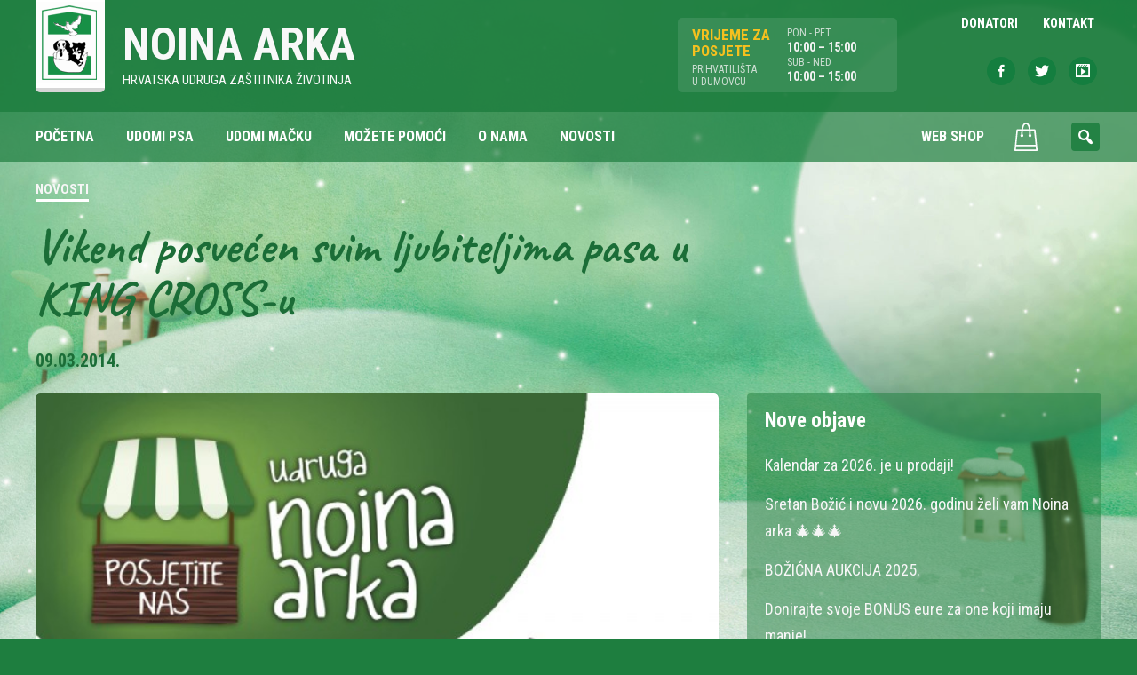

--- FILE ---
content_type: text/html; charset=UTF-8
request_url: https://www.noina-arka.hr/vikend-posvecen-svim-ljubiteljima-pasa-u-king-cross-u/
body_size: 10309
content:
<!DOCTYPE html>
<html lang="hr" class="no-js">
<head>
	<meta name="google-site-verification" content="-TEdSUAqaypFzjC6ZL6Yp3utR1MD9mK12XkugYPu26Y" />
	<meta charset="UTF-8" />
<meta http-equiv="x-ua-compatible" content="ie=edge">
<title>Vikend posvećen svim ljubiteljima pasa u KING CROSS-u &#8211; Noina Arka</title>
<meta name='robots' content='max-image-preview:large' />
	<style>img:is([sizes="auto" i], [sizes^="auto," i]) { contain-intrinsic-size: 3000px 1500px }</style>
	<meta name="viewport" content="width=device-width, initial-scale=1" />
<meta name="generator" content="ThemeliaWP 2.0.1" />
<link rel='dns-prefetch' href='//fonts.googleapis.com' />
<link rel="alternate" type="application/rss+xml" title="Noina Arka &raquo; Kanal" href="https://www.noina-arka.hr/feed/" />
<link rel="alternate" type="application/rss+xml" title="Noina Arka &raquo; Kanal komentara" href="https://www.noina-arka.hr/comments/feed/" />
<link rel="alternate" type="application/rss+xml" title="Noina Arka &raquo; Vikend posvećen svim ljubiteljima pasa u KING CROSS-u Kanal komentara" href="https://www.noina-arka.hr/vikend-posvecen-svim-ljubiteljima-pasa-u-king-cross-u/feed/" />
<link rel="pingback" href="https://www.noina-arka.hr/xmlrpc.php" />
<script type="text/javascript">
/* <![CDATA[ */
window._wpemojiSettings = {"baseUrl":"https:\/\/s.w.org\/images\/core\/emoji\/15.0.3\/72x72\/","ext":".png","svgUrl":"https:\/\/s.w.org\/images\/core\/emoji\/15.0.3\/svg\/","svgExt":".svg","source":{"concatemoji":"https:\/\/www.noina-arka.hr\/wp-includes\/js\/wp-emoji-release.min.js?ver=6.7.4"}};
/*! This file is auto-generated */
!function(i,n){var o,s,e;function c(e){try{var t={supportTests:e,timestamp:(new Date).valueOf()};sessionStorage.setItem(o,JSON.stringify(t))}catch(e){}}function p(e,t,n){e.clearRect(0,0,e.canvas.width,e.canvas.height),e.fillText(t,0,0);var t=new Uint32Array(e.getImageData(0,0,e.canvas.width,e.canvas.height).data),r=(e.clearRect(0,0,e.canvas.width,e.canvas.height),e.fillText(n,0,0),new Uint32Array(e.getImageData(0,0,e.canvas.width,e.canvas.height).data));return t.every(function(e,t){return e===r[t]})}function u(e,t,n){switch(t){case"flag":return n(e,"\ud83c\udff3\ufe0f\u200d\u26a7\ufe0f","\ud83c\udff3\ufe0f\u200b\u26a7\ufe0f")?!1:!n(e,"\ud83c\uddfa\ud83c\uddf3","\ud83c\uddfa\u200b\ud83c\uddf3")&&!n(e,"\ud83c\udff4\udb40\udc67\udb40\udc62\udb40\udc65\udb40\udc6e\udb40\udc67\udb40\udc7f","\ud83c\udff4\u200b\udb40\udc67\u200b\udb40\udc62\u200b\udb40\udc65\u200b\udb40\udc6e\u200b\udb40\udc67\u200b\udb40\udc7f");case"emoji":return!n(e,"\ud83d\udc26\u200d\u2b1b","\ud83d\udc26\u200b\u2b1b")}return!1}function f(e,t,n){var r="undefined"!=typeof WorkerGlobalScope&&self instanceof WorkerGlobalScope?new OffscreenCanvas(300,150):i.createElement("canvas"),a=r.getContext("2d",{willReadFrequently:!0}),o=(a.textBaseline="top",a.font="600 32px Arial",{});return e.forEach(function(e){o[e]=t(a,e,n)}),o}function t(e){var t=i.createElement("script");t.src=e,t.defer=!0,i.head.appendChild(t)}"undefined"!=typeof Promise&&(o="wpEmojiSettingsSupports",s=["flag","emoji"],n.supports={everything:!0,everythingExceptFlag:!0},e=new Promise(function(e){i.addEventListener("DOMContentLoaded",e,{once:!0})}),new Promise(function(t){var n=function(){try{var e=JSON.parse(sessionStorage.getItem(o));if("object"==typeof e&&"number"==typeof e.timestamp&&(new Date).valueOf()<e.timestamp+604800&&"object"==typeof e.supportTests)return e.supportTests}catch(e){}return null}();if(!n){if("undefined"!=typeof Worker&&"undefined"!=typeof OffscreenCanvas&&"undefined"!=typeof URL&&URL.createObjectURL&&"undefined"!=typeof Blob)try{var e="postMessage("+f.toString()+"("+[JSON.stringify(s),u.toString(),p.toString()].join(",")+"));",r=new Blob([e],{type:"text/javascript"}),a=new Worker(URL.createObjectURL(r),{name:"wpTestEmojiSupports"});return void(a.onmessage=function(e){c(n=e.data),a.terminate(),t(n)})}catch(e){}c(n=f(s,u,p))}t(n)}).then(function(e){for(var t in e)n.supports[t]=e[t],n.supports.everything=n.supports.everything&&n.supports[t],"flag"!==t&&(n.supports.everythingExceptFlag=n.supports.everythingExceptFlag&&n.supports[t]);n.supports.everythingExceptFlag=n.supports.everythingExceptFlag&&!n.supports.flag,n.DOMReady=!1,n.readyCallback=function(){n.DOMReady=!0}}).then(function(){return e}).then(function(){var e;n.supports.everything||(n.readyCallback(),(e=n.source||{}).concatemoji?t(e.concatemoji):e.wpemoji&&e.twemoji&&(t(e.twemoji),t(e.wpemoji)))}))}((window,document),window._wpemojiSettings);
/* ]]> */
</script>
<link rel='stylesheet' id='themeliawp-normalize-css' href='https://www.noina-arka.hr/wp-content/themes/themeliawp/css/normalize.css?ver=6.7.4' type='text/css' media='all' />
<link rel='stylesheet' id='themeliawp-animate-css' href='https://www.noina-arka.hr/wp-content/themes/themeliawp/css/animate.css?ver=6.7.4' type='text/css' media='all' />
<link rel='stylesheet' id='dashicons-css' href='https://www.noina-arka.hr/wp-includes/css/dashicons.min.css?ver=6.7.4' type='text/css' media='all' />
<link rel='stylesheet' id='themeliawp-mediaelement-css' href='https://www.noina-arka.hr/wp-content/themes/themeliawp/css/mediaelement/mediaelement.min.css?ver=6.7.4' type='text/css' media='all' />
<link rel='stylesheet' id='themeliawp-unsemantic-css' href='https://www.noina-arka.hr/wp-content/themes/themeliawp/css/unsemantic.css?ver=6.7.4' type='text/css' media='all' />
<link rel='stylesheet' id='themeliawp-layout-css' href='https://www.noina-arka.hr/wp-content/themes/themeliawp/css/layout.css?ver=6.7.4' type='text/css' media='all' />
<link rel='stylesheet' id='themeliawp-navigation-css' href='https://www.noina-arka.hr/wp-content/themes/themeliawp/css/navigation.css?ver=6.7.4' type='text/css' media='all' />
<link rel='stylesheet' id='themeliawp-fonts-css' href='//fonts.googleapis.com/css?family=Roboto+Condensed%3A400%2C400italic%2C700italic%2C700%7CCaveat%3A400%2C700&#038;subset=latin%2Clatin-ext&#038;ver=6.7.4' type='text/css' media='all' />
<link rel='stylesheet' id='themeliawp-localfonts-css' href='https://www.noina-arka.hr/wp-content/themes/themeliawp/css/fonts.css?ver=6.7.4' type='text/css' media='all' />
<link rel='stylesheet' id='hybrid-style-css' href='https://www.noina-arka.hr/wp-content/themes/themeliawp/style.min.css?ver=5.3.24' type='text/css' media='all' />
<link rel='stylesheet' id='wc-blocks-vendors-style-css' href='https://www.noina-arka.hr/wp-content/plugins/woocommerce/packages/woocommerce-blocks/build/wc-blocks-vendors-style.css?ver=8.7.5' type='text/css' media='all' />
<link rel='stylesheet' id='wc-blocks-style-css' href='https://www.noina-arka.hr/wp-content/plugins/woocommerce/packages/woocommerce-blocks/build/wc-blocks-style.css?ver=8.7.5' type='text/css' media='all' />
<style id='classic-theme-styles-inline-css' type='text/css'>
/*! This file is auto-generated */
.wp-block-button__link{color:#fff;background-color:#32373c;border-radius:9999px;box-shadow:none;text-decoration:none;padding:calc(.667em + 2px) calc(1.333em + 2px);font-size:1.125em}.wp-block-file__button{background:#32373c;color:#fff;text-decoration:none}
</style>
<link rel='stylesheet' id='iwmp-styles-css' href='https://www.noina-arka.hr/wp-content/plugins/iw-magnific-popup/includes/assets/magnific-popup.css?ver=6.7.4' type='text/css' media='all' />
<link rel='stylesheet' id='woocommerce-layout-css' href='https://www.noina-arka.hr/wp-content/plugins/woocommerce/assets/css/woocommerce-layout.css?ver=7.1.0' type='text/css' media='all' />
<link rel='stylesheet' id='woocommerce-smallscreen-css' href='https://www.noina-arka.hr/wp-content/plugins/woocommerce/assets/css/woocommerce-smallscreen.css?ver=7.1.0' type='text/css' media='only screen and (max-width: 768px)' />
<link rel='stylesheet' id='woocommerce-general-css' href='https://www.noina-arka.hr/wp-content/plugins/woocommerce/assets/css/woocommerce.css?ver=7.1.0' type='text/css' media='all' />
<style id='woocommerce-inline-inline-css' type='text/css'>
.woocommerce form .form-row .required { visibility: visible; }
</style>
<link rel='stylesheet' id='searchwp-live-search-css' href='https://www.noina-arka.hr/wp-content/plugins/searchwp-live-ajax-search/assets/styles/style.css?ver=1.7.3' type='text/css' media='all' />
<link rel='stylesheet' id='wqpmb-style-css' href='https://www.noina-arka.hr/wp-content/plugins/wc-quantity-plus-minus-button/assets/css/style.css?ver=1.0.0' type='text/css' media='all' />
<link rel='stylesheet' id='wcmmq-front-style-css' href='https://www.noina-arka.hr/wp-content/plugins/woo-min-max-quantity-step-control-single/assets/css/wcmmq-front.css?ver=1.0.0' type='text/css' media='all' />
<script type="text/javascript" src="https://www.noina-arka.hr/wp-includes/js/jquery/jquery.min.js?ver=3.7.1" id="jquery-core-js"></script>
<script type="text/javascript" src="https://www.noina-arka.hr/wp-includes/js/jquery/jquery-migrate.min.js?ver=3.4.1" id="jquery-migrate-js"></script>
<script type="text/javascript" src="https://www.noina-arka.hr/wp-content/themes/themeliawp/js/modernizr.custom.js?ver=1" id="modernizr-js"></script>
<!--[if lt IE 9]><script src="https://www.noina-arka.hr/wp-content/themes/themeliawp/js/html5.js"></script><![endif]--><link rel="https://api.w.org/" href="https://www.noina-arka.hr/wp-json/" /><link rel="alternate" title="JSON" type="application/json" href="https://www.noina-arka.hr/wp-json/wp/v2/posts/11480" /><link rel="EditURI" type="application/rsd+xml" title="RSD" href="https://www.noina-arka.hr/xmlrpc.php?rsd" />
<meta name="generator" content="WordPress 6.7.4" />
<meta name="generator" content="WooCommerce 7.1.0" />
<link rel="canonical" href="https://www.noina-arka.hr/vikend-posvecen-svim-ljubiteljima-pasa-u-king-cross-u/" />
<link rel='shortlink' href='https://www.noina-arka.hr/?p=11480' />
<link rel="alternate" title="oEmbed (JSON)" type="application/json+oembed" href="https://www.noina-arka.hr/wp-json/oembed/1.0/embed?url=https%3A%2F%2Fwww.noina-arka.hr%2Fvikend-posvecen-svim-ljubiteljima-pasa-u-king-cross-u%2F" />
<link rel="alternate" title="oEmbed (XML)" type="text/xml+oembed" href="https://www.noina-arka.hr/wp-json/oembed/1.0/embed?url=https%3A%2F%2Fwww.noina-arka.hr%2Fvikend-posvecen-svim-ljubiteljima-pasa-u-king-cross-u%2F&#038;format=xml" />
<style type='text/css' id='wqpmb_internal_css'>.qib-button-wrapper button.qib-button{
background-color: #efefef !important;
border-color: #ffffff !important;
color: #000000 !important;
border-radius: 4px !important;
}
.qib-button-wrapper button.qib-button:hover{
}
.qib-button-wrapper .quantity input.input-text.qty.text{
}
</style><style type="text/css">
span.wcmmq_prefix {
    float: left;
    padding: 10px;
    margin: 0;
}
</style>	<noscript><style>.woocommerce-product-gallery{ opacity: 1 !important; }</style></noscript>
	<link rel="icon" href="https://www.noina-arka.hr/wp-content/uploads/2010/06/cropped-noina-arka-32x32.jpg" sizes="32x32" />
<link rel="icon" href="https://www.noina-arka.hr/wp-content/uploads/2010/06/cropped-noina-arka-192x192.jpg" sizes="192x192" />
<link rel="apple-touch-icon" href="https://www.noina-arka.hr/wp-content/uploads/2010/06/cropped-noina-arka-180x180.jpg" />
<meta name="msapplication-TileImage" content="https://www.noina-arka.hr/wp-content/uploads/2010/06/cropped-noina-arka-270x270.jpg" />
		<style type="text/css" id="wp-custom-css">
			body .gform_wrapper .chosen-container .chosen-results li.active-result.highlighted {
    color: #fff;
}
body .gform_wrapper .chosen-container-multi .chosen-choices li.search-field input[type="text"] {
    outline: none;
	width: 100%;
}
body .chosen-choices {
    padding: 10px !important;
}
body .gform_wrapper .chosen-container .chosen-results li {
    font-size: 15px;
    padding: 10px;
}
.gform_wrapper .chosen-container-multi .chosen-choices li.search-choice {
	  clear: both;
	  font-size: 15px;
    padding-top: 10px;
    padding-bottom: 10px;
    padding-right: 30px;
}

.gform_wrapper .chosen-container-multi .chosen-choices li.search-choice .search-choice-close {
    top: 12px;
}
.gform_wrapper .chosen-container-multi .chosen-choices li.search-field input[type="text"] {
    line-height: 30px !important;
}
.qib-button-wrapper .quantity input.input-text.qty.text {
  padding: 6px 2px 6px;
}

.woocommerce .quantity .qty {
  width: 2.5em;
}


.qib-button-wrapper {
  margin-top: 0;
}		</style>
			<style>#particles-js {top: 0;position: fixed;width: 100%;height: 100%;/* z-index: -1; */}</style>
</head>

<body data-rsssl=1 class="wordpress ltr hr parent-theme y2026 m01 d17 h13 saturday logged-out single single-post single-post-11480 single-format-standard theme-themeliawp woocommerce-no-js">
    <div id="page" class="hfeed site">
			<!-- particles.js container -->
	<div id="particles-js"></div>
        <a class="skip-link screen-reader-text" href="#container">Skip to content</a>
        <header id="masthead" class="site-header" role="banner">

                    <div id="access" class="site-access">
                        

<div class="site-branding">

	<div class="grid-container grid-container-outer">

		<div class="grid-60 tablet-grid-50">
            <a class="name-container" href="https://www.noina-arka.hr/" rel="home">
                <figure class="site-logo">
                	<img alt="Noina arka" src="https://www.noina-arka.hr/wp-content/themes/themeliawp/library/img/logo-noina-arka.png">
                </figure>
                <div class="site-name">
                    <p id="site-title" class="site-title" itemprop="headline">Noina Arka</p>
                    <p id="site-description" class="site-description" itemprop="description">Hrvatska udruga zaštitnika životinja</p>
                </div>
            </a>
		</div>
        <div class="grid-40 tablet-grid-50 grid-parent">
            <div class="radno-vrijeme-wrap grid-50 tablet-grid-50 mobile-grid-50">
                <ul class="radno-vrijeme grid-50 tablet-grid-50">
					<li class="title">Vrijeme za<br> posjete</li>
                    <li class="sub-title">Prihvatilišta<br>u Dumovcu</li>
                </ul>

                <ul class="radno-vrijeme grid-50 tablet-grid-50">
                    <li class="sub-title">PON - PET</li>
                    <li class="vrijeme">10:00 – 15:00</li>                                        <li class="sub-title">SUB - NED</li>
                    <li class="vrijeme">10:00 – 15:00</li>                </ul>
        	</div><!--radno-vrijeme-wrap-->
  			<div class="grid-50 tablet-grid-50 mobile-grid-50">
				

    <nav id="top-navigation" class="top-navigation" role="navigation">
        <ul id="menu-top" class="menu themelia-nav-menu sf-menu menu-secondary"><li id="menu-item-16006" class="menu-item menu-item-type-custom menu-item-object-custom menu-item-16006"><a href="/sponzor"><span class="menutitle">Donatori</span></a></li>
<li id="menu-item-16243" class="menu-item menu-item-type-post_type menu-item-object-page menu-item-16243"><a href="https://www.noina-arka.hr/kontakt/"><span class="menutitle">Kontakt</span></a></li>
</ul>        
    </nav>
    
    <ul class="social-nav">
    	<li class="icon-facebook"><a target="_blank" href="https://www.facebook.com/noinaarka"><span class="dashicons dashicons-facebook-alt"></span></a></li>
        <li class="icon-twitter"><a target="_blank" href="https://twitter.com/Noina_Arka"><span class="dashicons dashicons-twitter"></span></a></li>
        <li class="icon-youtube"><a href="https://www.youtube.com/user/noinaarka/videos"><span class="dashicons dashicons-format-video"></span></a></li>
    </ul>
            </div>
        </div>

	</div>

</div><!-- .site-branding -->
                        
<div class="nav-wrapper">
    <div class="grid-container grid-container-outer">
        <div class="grid-100">
    		<nav id="site-navigation" class="main-navigation" role="navigation">

    
                <ul id="menu-main" class="menu themelia-nav-menu menu-primary sf-menu js-superfish"><li id="menu-item-2820" class="menu-item menu-item-type-post_type menu-item-object-page menu-item-home menu-item-2820"><a href="https://www.noina-arka.hr/"><span class="menutitle">Početna</span></a></li>
<li id="menu-item-16008" class="menu-item menu-item-type-custom menu-item-object-custom menu-item-16008"><a href="https://www.noina-arka.hr/udomi-psa/"><span class="menutitle">Udomi psa</span></a></li>
<li id="menu-item-16009" class="menu-item menu-item-type-custom menu-item-object-custom menu-item-16009"><a href="https://www.noina-arka.hr/udomi-macku/"><span class="menutitle">Udomi mačku</span></a></li>
<li id="menu-item-2823" class="menu-item menu-item-type-post_type menu-item-object-page menu-item-2823"><a href="https://www.noina-arka.hr/kako-mogu-pomoci/"><span class="menutitle">Možete pomoći</span></a></li>
<li id="menu-item-16198" class="menu-item menu-item-type-post_type menu-item-object-page menu-item-16198"><a href="https://www.noina-arka.hr/o-nama/"><span class="menutitle">O nama</span></a></li>
<li id="menu-item-16244" class="menu-item menu-item-type-post_type menu-item-object-page current_page_parent menu-item-16244"><a href="https://www.noina-arka.hr/novosti/"><span class="menutitle">Novosti</span></a></li>
<li id="menu-item-15948" class="shop-menu menu-item menu-item-type-post_type menu-item-object-page menu-item-15948"><a href="https://www.noina-arka.hr/trgovina/"><span class="menutitle">Web Shop</span></a></li>
<li class="menu-item menu-cart"><a href="https://www.noina-arka.hr/kosarica/ " class="mini-cart"><img width="50" height="50" src="https://www.noina-arka.hr/wp-content/themes/themeliawp/library/img/cart-icon-w.svg" alt="cart"></a></li></ul>                
                <ul id="menu-mobile-navigation" class="menu themelia-nav-menu menu-mobile hide-on-large"><li id="menu-item-16028" class="menu-item menu-item-type-custom menu-item-object-custom menu-item-16028"><a href="/udomi-psa"><span class="menutitle">Udomi psa</span></a></li>
<li id="menu-item-16029" class="menu-item menu-item-type-custom menu-item-object-custom menu-item-16029"><a href="/udomi-macku"><span class="menutitle">Udomi mačku</span></a></li>
<li id="menu-item-16020" class="menu-item menu-item-type-post_type menu-item-object-page menu-item-16020"><a href="https://www.noina-arka.hr/trgovina/"><span class="menutitle">Trgovina</span></a></li>
<li id="menu-item-16021" class="menu-item menu-item-type-post_type menu-item-object-page menu-item-has-children menu-item-16021"><a href="https://www.noina-arka.hr/kako-mogu-pomoci/"><span class="menutitle">Kako možete pomoći</span></a>
<ul class="sub-menu">
	<li id="menu-item-16022" class="menu-item menu-item-type-post_type menu-item-object-page menu-item-16022"><a href="https://www.noina-arka.hr/kako-mogu-pomoci/pomozite-clanstvom/"><span class="menutitle">Pomozite članstvom</span></a></li>
	<li id="menu-item-16023" class="menu-item menu-item-type-post_type menu-item-object-page menu-item-16023"><a href="https://www.noina-arka.hr/kako-mogu-pomoci/pomozite-sponzorstvom/"><span class="menutitle">Pomozite sponzorstvom</span></a></li>
	<li id="menu-item-16024" class="menu-item menu-item-type-post_type menu-item-object-page menu-item-16024"><a href="https://www.noina-arka.hr/kako-mogu-pomoci/pomozite-volontiranjem/"><span class="menutitle">Pomozite volontiranjem</span></a></li>
</ul>
</li>
<li id="menu-item-16025" class="menu-item menu-item-type-post_type menu-item-object-page current_page_parent menu-item-16025"><a href="https://www.noina-arka.hr/novosti/"><span class="menutitle">Novosti</span></a></li>
<li id="menu-item-16122" class="menu-item menu-item-type-post_type menu-item-object-page menu-item-16122"><a href="https://www.noina-arka.hr/o-nama/"><span class="menutitle">O nama</span></a></li>
<li id="menu-item-16027" class="menu-item menu-item-type-post_type menu-item-object-page menu-item-16027"><a href="https://www.noina-arka.hr/kontakt/"><span class="menutitle">Kontakt</span></a></li>
</ul>
    			<div id="sb-search" class="sb-search"><form role="search" method="get" id="searchform" class="search-form" action="https://www.noina-arka.hr/" ><label class="screen-reader-text" for="s">Search for:</label>
	<input placeholder="Unesite traženi pojam..." type="text" value="" name="s" id="search" class="sb-search-input" />
	<input type="submit" id="searchsubmit" class="sb-search-submit"><span class="sb-icon-search"></span></form></div>                
                
<a style="outline: medium none;" href="#" aria-haspopup="true" tabindex="0" class="slicknav_btn slicknav_collapsed hide-on-large" id="menuButton"><span class="slicknav_menutxt slicknav_label slicknav_no-label"></span><span class="slicknav_icon slicknav_no-text"><span class="slicknav_icon-bar"></span><span class="slicknav_icon-bar"></span><span class="slicknav_icon-bar"></span><span class="slicknav_icon-bar"></span></span></a>
                
    		</nav>
		</div>
	</div>
</div>                    </div><!-- #access -->


			


        </header><!-- #masthead -->



        <div id="container" class="main-container page__body--lift">

<div id="page-wrapper" class="grid-container grid-container-outer">

	<div id="primary" class="content-area grid-100">
		<main id="main" class="site-main" role="main">

		
			

        
        <article id="post-11480" class="author-arka post-11480 post type-post status-publish format-standard has-post-thumbnail hentry category-novosti">
            <header class="entry-header">
            
                        
                <div class="entry-terms category" itemprop="articleSection"><span class="screen-reader-text">Posted in</span> <a href="https://www.noina-arka.hr/teme/novosti/" rel="tag">Novosti</a></div>                
                <h1 class="entry-title">Vikend posvećen svim ljubiteljima pasa u KING CROSS-u</h1>                
                <div class="entry-meta">
                    <span class="posted-on"><a href="https://www.noina-arka.hr/vikend-posvecen-svim-ljubiteljima-pasa-u-king-cross-u/" rel="bookmark"><time class="entry-date published" datetime="2014-03-09T10:48:54+01:00">09.03.2014.</time><time class="updated" datetime="2014-03-24T23:25:59+01:00">24.03.2014.</time></a></span>                </div><!-- .entry-meta -->
                
                
        
            </header><!-- .entry-header -->
            
			<div class="grid-wrapper">
            
    			<div class="grid-65 tablet-grid-66">
                    <div class="entry-content clearfix">
                    	
	<figure class="post-featured-image">
    	<img src="https://www.noina-arka.hr/wp-content/uploads/2014/03/King-Cross_800x800-600x600.jpg" alt="Vikend posvećen svim ljubiteljima pasa u KING CROSS-u" class="landscape cw-greater featured_image featured large single-post__image foo" width="600" height="600" itemprop="image" />	</figure><!-- .post-thumbnail -->

	                        <div class="single-post-content">
                        	<p>Centar King Cross, 15.-16.03. (11.00 – 19.00 sati) <em></em><br />
U King Crossu odvijat će se bogati program za sve psoljupce, a moći ćete posjetiti i štand Noine arke, kupiti niz sitnica te vidjeti neke naše pse koji traže dom. Svi udomljeni psi dobit će od King Cross-a poklon &#8211; nove zdjelice, povodac, ogrlicu, hranu.<br />
Ujedno pozivamo sve udomitelje naših pasa &#8211; prijavite vaše razmažence za izložbu. IZLOŽBA PASA AMATERA uz bogate nagrade održat će se u subotu 15.03. od 15.00 do 17.00 sati. Prijaviti se možete putem maila prijava@king-cross.hr ili na licu mjesta od 11.00-14.00 sati.<br />
No to nije sve 🙂<span id="more-11480"></span><em></em><br />
U King Cross-u moći ćete prikupiti niz korisnih informacija: od savjeta veterinara, podataka o hotelima za pse, prezentirat će se i škole dresure pasa, a moći ćete obaviti i shopping – po povoljnim cijenama moći ćete kupiti niz proizvoda za vaše pse.<br />
Posjetite web stranice: <a href="http://www.king-cross.hr/novosti/vau-vikend-2022014/" rel="nofollow nofollow" target="_blank">http://www.king-cross.hr/novosti/vau-vikend-2022014/</a></p>
<div id='gallery-1' class='iwmp-gallery gallery galleryid-11480 gallery-columns-4 gallery-size-thumbnail'><figure class='gallery-item'>
			<div class='gallery-icon landscape'>
				<a title="King Cross_800x800" href='https://www.noina-arka.hr/wp-content/uploads/2014/03/King-Cross_800x800.jpg'><img decoding="async" width="150" height="150" src="https://www.noina-arka.hr/wp-content/uploads/2014/03/King-Cross_800x800-150x150.jpg" class="attachment-thumbnail size-thumbnail" alt="" srcset="https://www.noina-arka.hr/wp-content/uploads/2014/03/King-Cross_800x800-150x150.jpg 150w, https://www.noina-arka.hr/wp-content/uploads/2014/03/King-Cross_800x800-642x642.jpg 642w, https://www.noina-arka.hr/wp-content/uploads/2014/03/King-Cross_800x800-300x300.jpg 300w, https://www.noina-arka.hr/wp-content/uploads/2014/03/King-Cross_800x800-600x600.jpg 600w, https://www.noina-arka.hr/wp-content/uploads/2014/03/King-Cross_800x800.jpg 800w" sizes="(max-width: 150px) 100vw, 150px" /></a>
			</div></figure>
		</div>

<p>&nbsp;</p>
                        </div>
                    </div><!-- .entry-content -->
                </div><!--grid-65 tablet-grid-66-->
            
                <div class="grid-35 tablet-grid-33">

                    <div id="secondary" class="sidebar-area detalji-box">
                        

	<aside class="sidebar sidebar-primary" role="complementary" id="sidebar-primary" aria-label="Primary Sidebar" itemscope="itemscope" itemtype="http://schema.org/WPSideBar">

		<h3 id="sidebar-primary-title" class="screen-reader-text">Primary Sidebar</h3>

		
			
		<section id="recent-posts-3" class="widget widget_recent_entries">
		<h3 class="widget-title">Nove objave</h3>
		<ul>
											<li>
					<a href="https://www.noina-arka.hr/kalendar-za-2026-je-u-prodaji/">Kalendar za 2026. je u prodaji!</a>
									</li>
											<li>
					<a href="https://www.noina-arka.hr/sretan-bozic-i-novu-2026-godinu-zeli-vam-noina-arka-%f0%9f%8e%84%f0%9f%8e%84%f0%9f%8e%84/">Sretan Božić i novu 2026. godinu želi vam Noina arka 🎄🎄🎄</a>
									</li>
											<li>
					<a href="https://www.noina-arka.hr/bozicna-aukcija-2025/">BOŽIĆNA AUKCIJA 2025.</a>
									</li>
											<li>
					<a href="https://www.noina-arka.hr/donirajte-svoje-bonus-eure-za-one-koji-imaju-manje/">Donirajte svoje BONUS eure za one koji imaju manje!</a>
									</li>
											<li>
					<a href="https://www.noina-arka.hr/udruga-poza-pozina-subota-za-arkine-sapice/">Udruga POZA &#8211; Pozina subota za Arkine šapice!</a>
									</li>
											<li>
					<a href="https://www.noina-arka.hr/ponovni-dolazak-ucenika-prirodoslovne-skole-vladimira-preloga-%e2%9d%a4%ef%b8%8f/">Ponovni dolazak učenika Prirodoslovne škole Vladimira Preloga ❤️</a>
									</li>
											<li>
					<a href="https://www.noina-arka.hr/hvala-pet-centru-i-svima-koji-su-se-odazvali-akciji-doniraj-hranu-doniraj-nadu/">Hvala Pet centru i svima koji su se odazvali akciji &#8220;DONIRAJ HRANU, DONIRAJ NADU&#8221;</a>
									</li>
											<li>
					<a href="https://www.noina-arka.hr/blagdanskom-inicijativom-proslavi-bozic-na-svoj-nacin-prikupljeno-vise-od-86-000-eura/">Blagdanskom inicijativom &#8220;Proslavi Božić na svoj način&#8221; prikupljeno više od 86.000 eura</a>
									</li>
											<li>
					<a href="https://www.noina-arka.hr/sretan-bozic-i-novu-2025-godinu-zeli-vam-noina-arka/">Sretan Božić i novu 2025. godinu želi vam Noina arka 🎄🎄🎄🎄</a>
									</li>
											<li>
					<a href="https://www.noina-arka.hr/kalendar-noine-arke-je-u-prodaji/">KALENDAR NOINE ARKE JE U PRODAJI😍😍😍</a>
									</li>
					</ul>

		</section>
		
	</aside><!-- #sidebar-primary -->

                    </div><!-- #secondary .sidebar-area -->
 
                </div><!--grid-30 prefix-5 tablet-grid-33-->
                
			</div><!--grid-wrapper --> 

            <div class="clearfix"></div>
            <footer class="entry-footer clearfix">
                                            </footer><!-- .entry-footer -->
        </article><!-- #post-## -->
        

<script>
	jQuery( document ).ready( function($) {
		//var $container = $('#post-container');
		var $container = $('.gallery').imagesLoaded( function() {
			// init
			$container.packery({
			  itemSelector: '.gallery-item'
			});
		});
	});
</script>			
            <div class="clearfix"></div>
			
	<nav class="navigation post-navigation" aria-label="Objave">
		<h2 class="screen-reader-text">Navigacija objava</h2>
		<div class="nav-links"><div class="nav-previous"><a href="https://www.noina-arka.hr/zahvala-prirodoslovnoj-skoli-vladimira-preloga/" rel="prev">Zahvala Prirodoslovnoj školi Vladimira Preloga</a></div><div class="nav-next"><a href="https://www.noina-arka.hr/veliko-hvala-prvoj-ekonomskoj-skoli-na-donaciji/" rel="next">Veliko hvala Prvoj ekonomskoj školi na donaciji</a></div></div>
	</nav>
			
		
		</main><!-- #main -->
	</div><!-- #primary -->


    
</div><!-- #page-wrapper -->
	</div><!-- #content -->

	<footer id="colophon" class="site-footer" role="contentinfo">
		<div class="site-info grid-container grid-container-outer">

            <div class="grid-80 tablet-grid-70">
                <p class="copyright">© 2008 - 2026 NOINA ARKA hrvatska udruga zaštitnika životinja</p>
				<ul class="footer-menu">
					<li><a href="/privatnost-i-zastita-podataka/">Privatnost i zaštita podataka</a></li>
				</ul>
            </div><!-- .grid-50 -->

            <div class="grid-20 tablet-grid-30">
                <ul class="social-nav">
                    <li class="icon-facebook"><a target="_blank" href="https://www.facebook.com/noinaarka"><span class="dashicons dashicons-facebook-alt"></span></a></li>
                    <li class="icon-twitter"><a target="_blank" href="https://twitter.com/Noina_Arka"><span class="dashicons dashicons-twitter"></span></a></li>
                    <li class="icon-youtube"><a href="https://www.youtube.com/user/noinaarka/videos"><span class="dashicons dashicons-format-video"></span></a></li>
                </ul>
            </div><!-- .grid-50 -->

        </div><!-- .site-info -->
	</footer><!-- #colophon -->


</div><!-- #page -->

	
		<script>	
		// Ref: http://ajtroxell.com/use-magnific-popup-with-wordpress-now/
		jQuery(document).ready(function($) {
			// Single Image
			$('a[href*=".jpg"], a[href*=".jpeg"], a[href*=".png"], a[href*=".gif"]').each(function(){
				//single image popup
				if ($(this).parents('.iwmp-gallery').length == 0) { //check that it's not part of a gallery
					
					$(this).addClass('iwmp-single'); //Add a class
					
					if ( $('.woocommerce .product .images a') ) { // Make sure not to add to woocommerce product images
						$('.woocommerce .product .images a').removeClass('iwmp-single'); //remove a class
					}
					
					$('.iwmp-single').magnificPopup({
						type:'image',
						callbacks: {
							open: function() {
				        $('.mfp-description').append(this.currItem.el.attr('alt'));
				      },
				      afterChange: function() {
				        $('.mfp-description').empty().append(this.currItem.el.attr('alt'));
				      }
				    },
						image: {
							markup: 
							'<div class="mfp-figure">'+
							'<div class="mfp-close"></div>'+
							'<div class="mfp-img"></div>'+
							'<div class="mfp-bottom-bar">'+
							'<div class="mfp-title"></div>'+
							'<div class="mfp-description"></div>'+
							'<div class="mfp-counter"></div>'+
							'</div>'+
							'</div>',
							titleSrc: function(item) {
								return item.el.find('img').attr('alt');
							}							
						}
					});
				}
			});		
		});		
		
		</script>	
	
		
		<script>	
		// Ref: http://ajtroxell.com/use-magnific-popup-with-wordpress-now/
		jQuery(document).ready(function($) {
			// Gallery Images
			$('.iwmp-gallery').each(function() {
				$(this).magnificPopup({
					delegate: 'a[href*=".jpg"], a[href*=".jpeg"], a[href*=".png"], a[href*=".gif"]',
					type: 'image',
					gallery: {enabled:true},
					callbacks: {
						open: function() {
			        $('.mfp-description').append(this.currItem.el.attr('alt'));
			      },
			      afterChange: function() {
			        $('.mfp-description').empty().append(this.currItem.el.attr('alt'));
			      }
			    },
					image: {
						markup: 
						'<div class="mfp-figure">'+
						'<div class="mfp-close"></div>'+
						'<div class="mfp-img"></div>'+
						'<div class="mfp-bottom-bar">'+
						'<div class="mfp-title"></div>'+
						'<div class="mfp-description"></div>'+
						'<div class="mfp-counter"></div>'+
						'</div>'+
						'</div>',
						titleSrc: function(item) {
							return item.el.find('img').attr('alt');
						}
					},
				});
			}); 	
		});		
		
		</script>	
	
			<style>
			.iwmp-single, .iwmp-gallery img {
				cursor: pointer;
		    cursor: -webkit-zoom-in;
		    cursor: -moz-zoom-in;
		    cursor: zoom-in;
	    }
	    .mfp-content:hover {
		    cursor: -moz-zoom-out;
		    cursor: -webkit-zoom-out;
		    cursor: zoom-out	    
	    }
		</style>		
	        <style>
            .searchwp-live-search-results {
                opacity: 0;
                transition: opacity .25s ease-in-out;
                -moz-transition: opacity .25s ease-in-out;
                -webkit-transition: opacity .25s ease-in-out;
                height: 0;
                overflow: hidden;
                z-index: 9999995; /* Exceed SearchWP Modal Search Form overlay. */
                position: absolute;
                display: none;
            }

            .searchwp-live-search-results-showing {
                display: block;
                opacity: 1;
                height: auto;
                overflow: auto;
            }

            .searchwp-live-search-no-results {
                padding: 3em 2em 0;
                text-align: center;
            }

            .searchwp-live-search-no-min-chars:after {
                content: "Continue typing";
                display: block;
                text-align: center;
                padding: 2em 2em 0;
            }
        </style>
                <script>
            var _SEARCHWP_LIVE_AJAX_SEARCH_BLOCKS = true;
            var _SEARCHWP_LIVE_AJAX_SEARCH_ENGINE = 'default';
            var _SEARCHWP_LIVE_AJAX_SEARCH_CONFIG = 'default';
        </script>
        	<script type="text/javascript">
		(function () {
			var c = document.body.className;
			c = c.replace(/woocommerce-no-js/, 'woocommerce-js');
			document.body.className = c;
		})();
	</script>
	<script type="text/javascript" src="https://www.noina-arka.hr/wp-content/plugins/iw-magnific-popup/includes/assets/jquery.magnific-popup.min.js?ver=1.0" id="iwmp-scripts-js"></script>
<script type="text/javascript" src="https://www.noina-arka.hr/wp-content/plugins/woocommerce/assets/js/jquery-blockui/jquery.blockUI.min.js?ver=2.7.0-wc.7.1.0" id="jquery-blockui-js"></script>
<script type="text/javascript" src="https://www.noina-arka.hr/wp-content/plugins/woocommerce/assets/js/js-cookie/js.cookie.min.js?ver=2.1.4-wc.7.1.0" id="js-cookie-js"></script>
<script type="text/javascript" id="woocommerce-js-extra">
/* <![CDATA[ */
var woocommerce_params = {"ajax_url":"\/wp-admin\/admin-ajax.php","wc_ajax_url":"\/?wc-ajax=%%endpoint%%"};
/* ]]> */
</script>
<script type="text/javascript" src="https://www.noina-arka.hr/wp-content/plugins/woocommerce/assets/js/frontend/woocommerce.min.js?ver=7.1.0" id="woocommerce-js"></script>
<script type="text/javascript" id="wc-cart-fragments-js-extra">
/* <![CDATA[ */
var wc_cart_fragments_params = {"ajax_url":"\/wp-admin\/admin-ajax.php","wc_ajax_url":"\/?wc-ajax=%%endpoint%%","cart_hash_key":"wc_cart_hash_e772387c1ef026013e2df4fc2617d47a","fragment_name":"wc_fragments_e772387c1ef026013e2df4fc2617d47a","request_timeout":"5000"};
/* ]]> */
</script>
<script type="text/javascript" src="https://www.noina-arka.hr/wp-content/plugins/woocommerce/assets/js/frontend/cart-fragments.min.js?ver=7.1.0" id="wc-cart-fragments-js"></script>
<script type="text/javascript" src="https://www.noina-arka.hr/wp-content/themes/themeliawp/js/jquery.plugins.js" id="plugins-js"></script>
<script type="text/javascript" id="themeliawp-js-extra">
/* <![CDATA[ */
var themeliawp_i18n = {"search_toggle":"Expand Search Form"};
/* ]]> */
</script>
<script type="text/javascript" src="https://www.noina-arka.hr/wp-content/themes/themeliawp/js/themeliawp.min.js" id="themeliawp-js"></script>
<script type="text/javascript" src="https://www.noina-arka.hr/wp-content/themes/themeliawp/js/mixd.js" id="mixd-js"></script>
<script type="text/javascript" id="swp-live-search-client-js-extra">
/* <![CDATA[ */
var searchwp_live_search_params = [];
searchwp_live_search_params = {"ajaxurl":"https:\/\/www.noina-arka.hr\/wp-admin\/admin-ajax.php","origin_id":11480,"config":{"default":{"engine":"default","input":{"delay":300,"min_chars":3},"results":{"position":"bottom","width":"auto","offset":{"x":0,"y":5}},"spinner":{"lines":12,"length":8,"width":3,"radius":8,"scale":1,"corners":1,"color":"#424242","fadeColor":"transparent","speed":1,"rotate":0,"animation":"searchwp-spinner-line-fade-quick","direction":1,"zIndex":2000000000,"className":"spinner","top":"50%","left":"50%","shadow":"0 0 1px transparent","position":"absolute"}}},"msg_no_config_found":"No valid SearchWP Live Search configuration found!","aria_instructions":"When autocomplete results are available use up and down arrows to review and enter to go to the desired page. Touch device users, explore by touch or with swipe gestures."};;
/* ]]> */
</script>
<script type="text/javascript" src="https://www.noina-arka.hr/wp-content/plugins/searchwp-live-ajax-search/assets/javascript/dist/script.min.js?ver=1.7.3" id="swp-live-search-client-js"></script>
<script type="text/javascript" src="https://www.noina-arka.hr/wp-content/plugins/wc-quantity-plus-minus-button/assets/js/scripts.js?ver=1.0.0" id="wqpmb-script-js"></script>
<script type="text/javascript" src="https://www.noina-arka.hr/wp-content/plugins/woo-min-max-quantity-step-control-single/assets/js/custom.js?ver=1.0.0" id="wcmmq-custom-script-js"></script>
<script type="text/javascript" src="https://www.noina-arka.hr/wp-content/themes/themeliawp/js/packery.pkgd.min.js" id="packery-js"></script>
<script type="text/javascript" src="https://www.noina-arka.hr/wp-includes/js/imagesloaded.min.js?ver=5.0.0" id="imagesloaded-js"></script>

</body>
</html>
